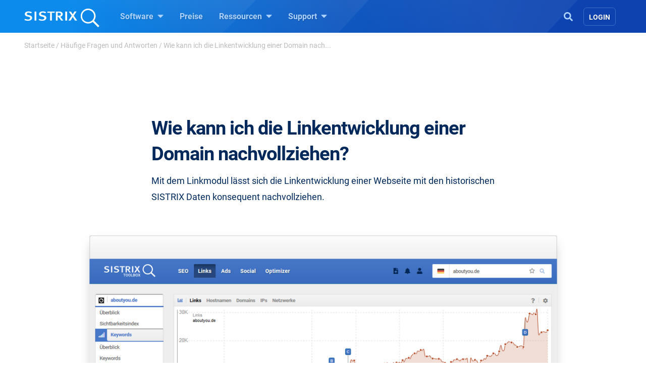

--- FILE ---
content_type: text/html; charset=UTF-8
request_url: https://www.sistrix.de/faq/wie-kann-ich-die-linkentwicklung-einer-domain-nachvollziehen/
body_size: 17377
content:
<!doctype html><html class="no-js h-100" lang="de" xml:lang="de"><head><meta charset="UTF-8"><title>Wie kann ich die Linkentwicklung einer Domain nachvollziehen? - SISTRIX</title><meta name="viewport" content="width=device-width"><link rel="profile" href="//gmpg.org/xfn/11"><link rel="pingback" href="https://www.sistrix.de/xmlrpc.php"><meta name="viewport" content="width=device-width, initial-scale=1.0"><link rel="apple-touch-icon" sizes="180x180" href="https://www.sistrix.de/apple-touch-icon.png"><link rel="icon" type="image/png" sizes="32x32" href="https://www.sistrix.de/favicon-32x32.png"><link rel="icon" type="image/png" sizes="16x16" href="https://www.sistrix.de/favicon-16x16.png"><link rel="manifest" href="/manifest-de.json" /><link rel="mask-icon" href="/safari-pinned-tab.svg" color="#0078c8" /><meta name="msapplication-TileColor" content="#1269D3"><meta name="theme-color" content="#ffffff"><meta name="author" content="Alessandro Famà"><meta name='robots' content='index, follow, max-image-preview:large, max-snippet:-1, max-video-preview:-1' /><style>img:is([sizes="auto" i], [sizes^="auto," i]) { contain-intrinsic-size: 3000px 1500px }</style><link rel="canonical" href="https://www.sistrix.de/faq/wie-kann-ich-die-linkentwicklung-einer-domain-nachvollziehen/" /><meta property="og:locale" content="de_DE" /><meta property="og:type" content="article" /><meta property="og:title" content="Wie kann ich die Linkentwicklung einer Domain nachvollziehen? - SISTRIX" /><meta property="og:description" content="Mit dem Linkmodul lässt sich die Linkentwicklung einer Webseite mit den historischen SISTRIX Daten konsequent nachvollziehen. In der linken Navigation des Link-Menüs findest du den Punkt „Link-Entwicklung”. Schon findest du für die betreffende Webseite die Linkhistorie." /><meta property="og:url" content="https://www.sistrix.de/faq/wie-kann-ich-die-linkentwicklung-einer-domain-nachvollziehen/" /><meta property="og:site_name" content="SISTRIX" /><meta property="article:modified_time" content="2024-02-01T15:25:01+00:00" /><meta property="og:image" content="https://www.sistrix.de/wp-content/uploads/sites/20/2019/01/linkentwicklung.png" /><meta name="twitter:card" content="summary_large_image" /> <script type="application/ld+json" class="yoast-schema-graph">{"@context":"https://schema.org","@graph":[{"@type":"WebPage","@id":"https://www.sistrix.de/faq/wie-kann-ich-die-linkentwicklung-einer-domain-nachvollziehen/","url":"https://www.sistrix.de/faq/wie-kann-ich-die-linkentwicklung-einer-domain-nachvollziehen/","name":"Wie kann ich die Linkentwicklung einer Domain nachvollziehen? - SISTRIX","isPartOf":{"@id":"https://www.sistrix.de/#website"},"primaryImageOfPage":{"@id":"https://www.sistrix.de/faq/wie-kann-ich-die-linkentwicklung-einer-domain-nachvollziehen/#primaryimage"},"image":{"@id":"https://www.sistrix.de/faq/wie-kann-ich-die-linkentwicklung-einer-domain-nachvollziehen/#primaryimage"},"thumbnailUrl":"https://www.sistrix.de/wp-content/uploads/sites/20/2019/01/linkentwicklung.png","breadcrumb":{"@id":"https://www.sistrix.de/faq/wie-kann-ich-die-linkentwicklung-einer-domain-nachvollziehen/#breadcrumb"},"inLanguage":"de","potentialAction":[{"@type":"ReadAction","target":["https://www.sistrix.de/faq/wie-kann-ich-die-linkentwicklung-einer-domain-nachvollziehen/"]}]},{"@type":"ImageObject","inLanguage":"de","@id":"https://www.sistrix.de/faq/wie-kann-ich-die-linkentwicklung-einer-domain-nachvollziehen/#primaryimage","url":"https://www.sistrix.de/wp-content/uploads/sites/20/2019/01/linkentwicklung.png","contentUrl":"https://www.sistrix.de/wp-content/uploads/sites/20/2019/01/linkentwicklung.png","width":1039,"height":847},{"@type":"BreadcrumbList","@id":"https://www.sistrix.de/faq/wie-kann-ich-die-linkentwicklung-einer-domain-nachvollziehen/#breadcrumb","itemListElement":[{"@type":"ListItem","position":1,"name":"Startseite","item":"https://www.sistrix.de/"},{"@type":"ListItem","position":2,"name":"Häufige Fragen und Antworten","item":"https://www.sistrix.de/faq/"},{"@type":"ListItem","position":3,"name":"Wie kann ich die Linkentwicklung einer Domain nach..."}]},{"@type":"WebSite","@id":"https://www.sistrix.de/#website","url":"https://www.sistrix.de/","name":"SISTRIX","description":"SISTRIX (DE)","publisher":{"@id":"https://www.sistrix.de/#organization"},"potentialAction":[{"@type":"SearchAction","target":{"@type":"EntryPoint","urlTemplate":"https://www.sistrix.de/?s={search_term_string}"},"query-input":{"@type":"PropertyValueSpecification","valueRequired":true,"valueName":"search_term_string"}}],"inLanguage":"de"},{"@type":"Organization","@id":"https://www.sistrix.de/#organization","name":"SISTRIX","url":"https://www.sistrix.de/","logo":{"@type":"ImageObject","inLanguage":"de","@id":"https://www.sistrix.de/#/schema/logo/image/","url":"https://www.sistrix.de/wp-content/uploads/sites/20/2020/12/logo-Speaker-page-1.png","contentUrl":"https://www.sistrix.de/wp-content/uploads/sites/20/2020/12/logo-Speaker-page-1.png","width":632,"height":632,"caption":"SISTRIX"},"image":{"@id":"https://www.sistrix.de/#/schema/logo/image/"}}]}</script> <link href='https://assets.sistrix.com' rel='preconnect' /><link href='https://cdn.sistrix.com' rel='preconnect' /><link rel='stylesheet' id='jetpack-layout-grid-css' href='https://www.sistrix.de/wp-content/plugins/layout-grid/style.css?ver=1700466982' media='all' /><link rel='stylesheet' id='mediaelement-css' href='https://www.sistrix.de/wp-includes/js/mediaelement/mediaelementplayer-legacy.min.css?ver=4.2.17' media='all' /><link rel='stylesheet' id='wp-mediaelement-css' href='https://www.sistrix.de/wp-includes/js/mediaelement/wp-mediaelement.min.css?ver=6.8.3' media='all' /><link rel='stylesheet' id='view_editor_gutenberg_frontend_assets-css' href='https://www.sistrix.de/wp-content/plugins/toolset-blocks/public/css/views-frontend.css?ver=3.6.20' media='all' /><style id='view_editor_gutenberg_frontend_assets-inline-css'>.wpv-sort-list-dropdown.wpv-sort-list-dropdown-style-default > span.wpv-sort-list,.wpv-sort-list-dropdown.wpv-sort-list-dropdown-style-default .wpv-sort-list-item {border-color: #cdcdcd;}.wpv-sort-list-dropdown.wpv-sort-list-dropdown-style-default .wpv-sort-list-item a {color: #444;background-color: #fff;}.wpv-sort-list-dropdown.wpv-sort-list-dropdown-style-default a:hover,.wpv-sort-list-dropdown.wpv-sort-list-dropdown-style-default a:focus {color: #000;background-color: #eee;}.wpv-sort-list-dropdown.wpv-sort-list-dropdown-style-default .wpv-sort-list-item.wpv-sort-list-current a {color: #000;background-color: #eee;}
.wpv-sort-list-dropdown.wpv-sort-list-dropdown-style-default > span.wpv-sort-list,.wpv-sort-list-dropdown.wpv-sort-list-dropdown-style-default .wpv-sort-list-item {border-color: #cdcdcd;}.wpv-sort-list-dropdown.wpv-sort-list-dropdown-style-default .wpv-sort-list-item a {color: #444;background-color: #fff;}.wpv-sort-list-dropdown.wpv-sort-list-dropdown-style-default a:hover,.wpv-sort-list-dropdown.wpv-sort-list-dropdown-style-default a:focus {color: #000;background-color: #eee;}.wpv-sort-list-dropdown.wpv-sort-list-dropdown-style-default .wpv-sort-list-item.wpv-sort-list-current a {color: #000;background-color: #eee;}.wpv-sort-list-dropdown.wpv-sort-list-dropdown-style-grey > span.wpv-sort-list,.wpv-sort-list-dropdown.wpv-sort-list-dropdown-style-grey .wpv-sort-list-item {border-color: #cdcdcd;}.wpv-sort-list-dropdown.wpv-sort-list-dropdown-style-grey .wpv-sort-list-item a {color: #444;background-color: #eeeeee;}.wpv-sort-list-dropdown.wpv-sort-list-dropdown-style-grey a:hover,.wpv-sort-list-dropdown.wpv-sort-list-dropdown-style-grey a:focus {color: #000;background-color: #e5e5e5;}.wpv-sort-list-dropdown.wpv-sort-list-dropdown-style-grey .wpv-sort-list-item.wpv-sort-list-current a {color: #000;background-color: #e5e5e5;}
.wpv-sort-list-dropdown.wpv-sort-list-dropdown-style-default > span.wpv-sort-list,.wpv-sort-list-dropdown.wpv-sort-list-dropdown-style-default .wpv-sort-list-item {border-color: #cdcdcd;}.wpv-sort-list-dropdown.wpv-sort-list-dropdown-style-default .wpv-sort-list-item a {color: #444;background-color: #fff;}.wpv-sort-list-dropdown.wpv-sort-list-dropdown-style-default a:hover,.wpv-sort-list-dropdown.wpv-sort-list-dropdown-style-default a:focus {color: #000;background-color: #eee;}.wpv-sort-list-dropdown.wpv-sort-list-dropdown-style-default .wpv-sort-list-item.wpv-sort-list-current a {color: #000;background-color: #eee;}.wpv-sort-list-dropdown.wpv-sort-list-dropdown-style-grey > span.wpv-sort-list,.wpv-sort-list-dropdown.wpv-sort-list-dropdown-style-grey .wpv-sort-list-item {border-color: #cdcdcd;}.wpv-sort-list-dropdown.wpv-sort-list-dropdown-style-grey .wpv-sort-list-item a {color: #444;background-color: #eeeeee;}.wpv-sort-list-dropdown.wpv-sort-list-dropdown-style-grey a:hover,.wpv-sort-list-dropdown.wpv-sort-list-dropdown-style-grey a:focus {color: #000;background-color: #e5e5e5;}.wpv-sort-list-dropdown.wpv-sort-list-dropdown-style-grey .wpv-sort-list-item.wpv-sort-list-current a {color: #000;background-color: #e5e5e5;}.wpv-sort-list-dropdown.wpv-sort-list-dropdown-style-blue > span.wpv-sort-list,.wpv-sort-list-dropdown.wpv-sort-list-dropdown-style-blue .wpv-sort-list-item {border-color: #0099cc;}.wpv-sort-list-dropdown.wpv-sort-list-dropdown-style-blue .wpv-sort-list-item a {color: #444;background-color: #cbddeb;}.wpv-sort-list-dropdown.wpv-sort-list-dropdown-style-blue a:hover,.wpv-sort-list-dropdown.wpv-sort-list-dropdown-style-blue a:focus {color: #000;background-color: #95bedd;}.wpv-sort-list-dropdown.wpv-sort-list-dropdown-style-blue .wpv-sort-list-item.wpv-sort-list-current a {color: #000;background-color: #95bedd;}</style><style id='global-styles-inline-css'>:root{--wp--preset--aspect-ratio--square: 1;--wp--preset--aspect-ratio--4-3: 4/3;--wp--preset--aspect-ratio--3-4: 3/4;--wp--preset--aspect-ratio--3-2: 3/2;--wp--preset--aspect-ratio--2-3: 2/3;--wp--preset--aspect-ratio--16-9: 16/9;--wp--preset--aspect-ratio--9-16: 9/16;--wp--preset--color--black: #000000;--wp--preset--color--cyan-bluish-gray: #abb8c3;--wp--preset--color--white: #ffffff;--wp--preset--color--pale-pink: #f78da7;--wp--preset--color--vivid-red: #cf2e2e;--wp--preset--color--luminous-vivid-orange: #ff6900;--wp--preset--color--luminous-vivid-amber: #fcb900;--wp--preset--color--light-green-cyan: #7bdcb5;--wp--preset--color--vivid-green-cyan: #00d084;--wp--preset--color--pale-cyan-blue: #8ed1fc;--wp--preset--color--vivid-cyan-blue: #0693e3;--wp--preset--color--vivid-purple: #9b51e0;--wp--preset--gradient--vivid-cyan-blue-to-vivid-purple: linear-gradient(135deg,rgba(6,147,227,1) 0%,rgb(155,81,224) 100%);--wp--preset--gradient--light-green-cyan-to-vivid-green-cyan: linear-gradient(135deg,rgb(122,220,180) 0%,rgb(0,208,130) 100%);--wp--preset--gradient--luminous-vivid-amber-to-luminous-vivid-orange: linear-gradient(135deg,rgba(252,185,0,1) 0%,rgba(255,105,0,1) 100%);--wp--preset--gradient--luminous-vivid-orange-to-vivid-red: linear-gradient(135deg,rgba(255,105,0,1) 0%,rgb(207,46,46) 100%);--wp--preset--gradient--very-light-gray-to-cyan-bluish-gray: linear-gradient(135deg,rgb(238,238,238) 0%,rgb(169,184,195) 100%);--wp--preset--gradient--cool-to-warm-spectrum: linear-gradient(135deg,rgb(74,234,220) 0%,rgb(151,120,209) 20%,rgb(207,42,186) 40%,rgb(238,44,130) 60%,rgb(251,105,98) 80%,rgb(254,248,76) 100%);--wp--preset--gradient--blush-light-purple: linear-gradient(135deg,rgb(255,206,236) 0%,rgb(152,150,240) 100%);--wp--preset--gradient--blush-bordeaux: linear-gradient(135deg,rgb(254,205,165) 0%,rgb(254,45,45) 50%,rgb(107,0,62) 100%);--wp--preset--gradient--luminous-dusk: linear-gradient(135deg,rgb(255,203,112) 0%,rgb(199,81,192) 50%,rgb(65,88,208) 100%);--wp--preset--gradient--pale-ocean: linear-gradient(135deg,rgb(255,245,203) 0%,rgb(182,227,212) 50%,rgb(51,167,181) 100%);--wp--preset--gradient--electric-grass: linear-gradient(135deg,rgb(202,248,128) 0%,rgb(113,206,126) 100%);--wp--preset--gradient--midnight: linear-gradient(135deg,rgb(2,3,129) 0%,rgb(40,116,252) 100%);--wp--preset--font-size--small: 13px;--wp--preset--font-size--medium: 20px;--wp--preset--font-size--large: 36px;--wp--preset--font-size--x-large: 42px;--wp--preset--spacing--20: 0.44rem;--wp--preset--spacing--30: 0.67rem;--wp--preset--spacing--40: 1rem;--wp--preset--spacing--50: 1.5rem;--wp--preset--spacing--60: 2.25rem;--wp--preset--spacing--70: 3.38rem;--wp--preset--spacing--80: 5.06rem;--wp--preset--shadow--natural: 6px 6px 9px rgba(0, 0, 0, 0.2);--wp--preset--shadow--deep: 12px 12px 50px rgba(0, 0, 0, 0.4);--wp--preset--shadow--sharp: 6px 6px 0px rgba(0, 0, 0, 0.2);--wp--preset--shadow--outlined: 6px 6px 0px -3px rgba(255, 255, 255, 1), 6px 6px rgba(0, 0, 0, 1);--wp--preset--shadow--crisp: 6px 6px 0px rgba(0, 0, 0, 1);}:where(.is-layout-flex){gap: 0.5em;}:where(.is-layout-grid){gap: 0.5em;}body .is-layout-flex{display: flex;}.is-layout-flex{flex-wrap: wrap;align-items: center;}.is-layout-flex > :is(*, div){margin: 0;}body .is-layout-grid{display: grid;}.is-layout-grid > :is(*, div){margin: 0;}:where(.wp-block-columns.is-layout-flex){gap: 2em;}:where(.wp-block-columns.is-layout-grid){gap: 2em;}:where(.wp-block-post-template.is-layout-flex){gap: 1.25em;}:where(.wp-block-post-template.is-layout-grid){gap: 1.25em;}.has-black-color{color: var(--wp--preset--color--black) !important;}.has-cyan-bluish-gray-color{color: var(--wp--preset--color--cyan-bluish-gray) !important;}.has-white-color{color: var(--wp--preset--color--white) !important;}.has-pale-pink-color{color: var(--wp--preset--color--pale-pink) !important;}.has-vivid-red-color{color: var(--wp--preset--color--vivid-red) !important;}.has-luminous-vivid-orange-color{color: var(--wp--preset--color--luminous-vivid-orange) !important;}.has-luminous-vivid-amber-color{color: var(--wp--preset--color--luminous-vivid-amber) !important;}.has-light-green-cyan-color{color: var(--wp--preset--color--light-green-cyan) !important;}.has-vivid-green-cyan-color{color: var(--wp--preset--color--vivid-green-cyan) !important;}.has-pale-cyan-blue-color{color: var(--wp--preset--color--pale-cyan-blue) !important;}.has-vivid-cyan-blue-color{color: var(--wp--preset--color--vivid-cyan-blue) !important;}.has-vivid-purple-color{color: var(--wp--preset--color--vivid-purple) !important;}.has-black-background-color{background-color: var(--wp--preset--color--black) !important;}.has-cyan-bluish-gray-background-color{background-color: var(--wp--preset--color--cyan-bluish-gray) !important;}.has-white-background-color{background-color: var(--wp--preset--color--white) !important;}.has-pale-pink-background-color{background-color: var(--wp--preset--color--pale-pink) !important;}.has-vivid-red-background-color{background-color: var(--wp--preset--color--vivid-red) !important;}.has-luminous-vivid-orange-background-color{background-color: var(--wp--preset--color--luminous-vivid-orange) !important;}.has-luminous-vivid-amber-background-color{background-color: var(--wp--preset--color--luminous-vivid-amber) !important;}.has-light-green-cyan-background-color{background-color: var(--wp--preset--color--light-green-cyan) !important;}.has-vivid-green-cyan-background-color{background-color: var(--wp--preset--color--vivid-green-cyan) !important;}.has-pale-cyan-blue-background-color{background-color: var(--wp--preset--color--pale-cyan-blue) !important;}.has-vivid-cyan-blue-background-color{background-color: var(--wp--preset--color--vivid-cyan-blue) !important;}.has-vivid-purple-background-color{background-color: var(--wp--preset--color--vivid-purple) !important;}.has-black-border-color{border-color: var(--wp--preset--color--black) !important;}.has-cyan-bluish-gray-border-color{border-color: var(--wp--preset--color--cyan-bluish-gray) !important;}.has-white-border-color{border-color: var(--wp--preset--color--white) !important;}.has-pale-pink-border-color{border-color: var(--wp--preset--color--pale-pink) !important;}.has-vivid-red-border-color{border-color: var(--wp--preset--color--vivid-red) !important;}.has-luminous-vivid-orange-border-color{border-color: var(--wp--preset--color--luminous-vivid-orange) !important;}.has-luminous-vivid-amber-border-color{border-color: var(--wp--preset--color--luminous-vivid-amber) !important;}.has-light-green-cyan-border-color{border-color: var(--wp--preset--color--light-green-cyan) !important;}.has-vivid-green-cyan-border-color{border-color: var(--wp--preset--color--vivid-green-cyan) !important;}.has-pale-cyan-blue-border-color{border-color: var(--wp--preset--color--pale-cyan-blue) !important;}.has-vivid-cyan-blue-border-color{border-color: var(--wp--preset--color--vivid-cyan-blue) !important;}.has-vivid-purple-border-color{border-color: var(--wp--preset--color--vivid-purple) !important;}.has-vivid-cyan-blue-to-vivid-purple-gradient-background{background: var(--wp--preset--gradient--vivid-cyan-blue-to-vivid-purple) !important;}.has-light-green-cyan-to-vivid-green-cyan-gradient-background{background: var(--wp--preset--gradient--light-green-cyan-to-vivid-green-cyan) !important;}.has-luminous-vivid-amber-to-luminous-vivid-orange-gradient-background{background: var(--wp--preset--gradient--luminous-vivid-amber-to-luminous-vivid-orange) !important;}.has-luminous-vivid-orange-to-vivid-red-gradient-background{background: var(--wp--preset--gradient--luminous-vivid-orange-to-vivid-red) !important;}.has-very-light-gray-to-cyan-bluish-gray-gradient-background{background: var(--wp--preset--gradient--very-light-gray-to-cyan-bluish-gray) !important;}.has-cool-to-warm-spectrum-gradient-background{background: var(--wp--preset--gradient--cool-to-warm-spectrum) !important;}.has-blush-light-purple-gradient-background{background: var(--wp--preset--gradient--blush-light-purple) !important;}.has-blush-bordeaux-gradient-background{background: var(--wp--preset--gradient--blush-bordeaux) !important;}.has-luminous-dusk-gradient-background{background: var(--wp--preset--gradient--luminous-dusk) !important;}.has-pale-ocean-gradient-background{background: var(--wp--preset--gradient--pale-ocean) !important;}.has-electric-grass-gradient-background{background: var(--wp--preset--gradient--electric-grass) !important;}.has-midnight-gradient-background{background: var(--wp--preset--gradient--midnight) !important;}.has-small-font-size{font-size: var(--wp--preset--font-size--small) !important;}.has-medium-font-size{font-size: var(--wp--preset--font-size--medium) !important;}.has-large-font-size{font-size: var(--wp--preset--font-size--large) !important;}.has-x-large-font-size{font-size: var(--wp--preset--font-size--x-large) !important;}
:where(.wp-block-post-template.is-layout-flex){gap: 1.25em;}:where(.wp-block-post-template.is-layout-grid){gap: 1.25em;}
:where(.wp-block-columns.is-layout-flex){gap: 2em;}:where(.wp-block-columns.is-layout-grid){gap: 2em;}
:root :where(.wp-block-pullquote){font-size: 1.5em;line-height: 1.6;}</style><style id='block-spacing-styles-inline-css'>.spacing-container.space-1{height:80px;background:none}@media (max-width: 1199.98px){.spacing-container.space-1{height:60px}}@media (max-width: 991.98px){.spacing-container.space-1{height:40px}}.spacing-container.space-2{height:160px;background:none}@media (max-width: 1199.98px){.spacing-container.space-2{height:140px}}@media (max-width: 991.98px){.spacing-container.space-2{height:80px}}.spacing-container.space-3{height:240px;background:none}@media (max-width: 1199.98px){.spacing-container.space-3{height:200px}}@media (max-width: 991.98px){.spacing-container.space-3{height:100px}}.page-id-144256 .spacing-container.space-2,.page-id-80024 .spacing-container.space-2,.page-id-79328 .spacing-container.space-2,.page-id-17012 .spacing-container.space-2,.page-id-40769 .spacing-container.space-2,.page-id-138727 .spacing-container.space-2,.page-id-80009 .spacing-container.space-2,.page-id-79304 .spacing-container.space-2,.page-id-17006 .spacing-container.space-2,.page-id-40763 .spacing-container.space-2,.page-id-144208 .spacing-container.space-2,.page-id-80018 .spacing-container.space-2,.page-id-79322 .spacing-container.space-2,.page-id-17000 .spacing-container.space-2,.page-id-40775 .spacing-container.space-2,.page-id-25041 .spacing-container.space-2,.page-id-207133 .spacing-container.space-2{height:160px;background:none}@media (max-width: 1199.98px){.page-id-144256 .spacing-container.space-2,.page-id-80024 .spacing-container.space-2,.page-id-79328 .spacing-container.space-2,.page-id-17012 .spacing-container.space-2,.page-id-40769 .spacing-container.space-2,.page-id-138727 .spacing-container.space-2,.page-id-80009 .spacing-container.space-2,.page-id-79304 .spacing-container.space-2,.page-id-17006 .spacing-container.space-2,.page-id-40763 .spacing-container.space-2,.page-id-144208 .spacing-container.space-2,.page-id-80018 .spacing-container.space-2,.page-id-79322 .spacing-container.space-2,.page-id-17000 .spacing-container.space-2,.page-id-40775 .spacing-container.space-2,.page-id-25041 .spacing-container.space-2,.page-id-207133 .spacing-container.space-2{height:140px}}@media (max-width: 991.98px){.page-id-144256 .spacing-container.space-2,.page-id-80024 .spacing-container.space-2,.page-id-79328 .spacing-container.space-2,.page-id-17012 .spacing-container.space-2,.page-id-40769 .spacing-container.space-2,.page-id-138727 .spacing-container.space-2,.page-id-80009 .spacing-container.space-2,.page-id-79304 .spacing-container.space-2,.page-id-17006 .spacing-container.space-2,.page-id-40763 .spacing-container.space-2,.page-id-144208 .spacing-container.space-2,.page-id-80018 .spacing-container.space-2,.page-id-79322 .spacing-container.space-2,.page-id-17000 .spacing-container.space-2,.page-id-40775 .spacing-container.space-2,.page-id-25041 .spacing-container.space-2,.page-id-207133 .spacing-container.space-2{height:140px}}.page-id-144256 .spacing-container.space-3,.page-id-80024 .spacing-container.space-3,.page-id-79328 .spacing-container.space-3,.page-id-17012 .spacing-container.space-3,.page-id-40769 .spacing-container.space-3,.page-id-138727 .spacing-container.space-3,.page-id-80009 .spacing-container.space-3,.page-id-79304 .spacing-container.space-3,.page-id-17006 .spacing-container.space-3,.page-id-40763 .spacing-container.space-3,.page-id-144208 .spacing-container.space-3,.page-id-80018 .spacing-container.space-3,.page-id-79322 .spacing-container.space-3,.page-id-17000 .spacing-container.space-3,.page-id-40775 .spacing-container.space-3,.page-id-25041 .spacing-container.space-3,.page-id-207133 .spacing-container.space-3{height:240px;background:none}@media (max-width: 1199.98px){.page-id-144256 .spacing-container.space-3,.page-id-80024 .spacing-container.space-3,.page-id-79328 .spacing-container.space-3,.page-id-17012 .spacing-container.space-3,.page-id-40769 .spacing-container.space-3,.page-id-138727 .spacing-container.space-3,.page-id-80009 .spacing-container.space-3,.page-id-79304 .spacing-container.space-3,.page-id-17006 .spacing-container.space-3,.page-id-40763 .spacing-container.space-3,.page-id-144208 .spacing-container.space-3,.page-id-80018 .spacing-container.space-3,.page-id-79322 .spacing-container.space-3,.page-id-17000 .spacing-container.space-3,.page-id-40775 .spacing-container.space-3,.page-id-25041 .spacing-container.space-3,.page-id-207133 .spacing-container.space-3{height:200px}}@media (max-width: 991.98px){.page-id-144256 .spacing-container.space-3,.page-id-80024 .spacing-container.space-3,.page-id-79328 .spacing-container.space-3,.page-id-17012 .spacing-container.space-3,.page-id-40769 .spacing-container.space-3,.page-id-138727 .spacing-container.space-3,.page-id-80009 .spacing-container.space-3,.page-id-79304 .spacing-container.space-3,.page-id-17006 .spacing-container.space-3,.page-id-40763 .spacing-container.space-3,.page-id-144208 .spacing-container.space-3,.page-id-80018 .spacing-container.space-3,.page-id-79322 .spacing-container.space-3,.page-id-17000 .spacing-container.space-3,.page-id-40775 .spacing-container.space-3,.page-id-25041 .spacing-container.space-3,.page-id-207133 .spacing-container.space-3{height:200px}}</style><link rel='stylesheet' id='tablepress-default-css' href='https://www.sistrix.de/wp-content/plugins/tablepress/css/build/default.css?ver=3.2.6' media='all' /><link rel='stylesheet' id='styles-app-css' href='https://www.sistrix.de/wp-content/themes/sistrix-child/assets/css/app.css?ver=1768899584' media='all' /> <script src="https://www.sistrix.de/wp-content/plugins/toolset-blocks/vendor/toolset/common-es/public/toolset-common-es-frontend.js?ver=175000" id="toolset-common-es-frontend-js"></script> <link rel="https://api.w.org/" href="https://www.sistrix.de/wp-json/" /><link rel="alternate" title="JSON" type="application/json" href="https://www.sistrix.de/wp-json/wp/v2/pages/81628" /><link rel="EditURI" type="application/rsd+xml" title="RSD" href="https://www.sistrix.de/xmlrpc.php?rsd" /><link rel='shortlink' href='https://www.sistrix.de/?p=81628' /><link rel="alternate" title="oEmbed (JSON)" type="application/json+oembed" href="https://www.sistrix.de/wp-json/oembed/1.0/embed?url=https%3A%2F%2Fwww.sistrix.de%2Ffaq%2Fwie-kann-ich-die-linkentwicklung-einer-domain-nachvollziehen%2F" /><link rel="alternate" title="oEmbed (XML)" type="text/xml+oembed" href="https://www.sistrix.de/wp-json/oembed/1.0/embed?url=https%3A%2F%2Fwww.sistrix.de%2Ffaq%2Fwie-kann-ich-die-linkentwicklung-einer-domain-nachvollziehen%2F&#038;format=xml" /> <script>window.dataLayer=window.dataLayer||[];dataLayer.push({'wp_utype':'visitor','wp_posttype':'page',event:'wpPageInfo'});</script> <script>window.addEventListener("load",function(){ var c={script:false,link:false}; function ls(s) { if(!['script','link'].includes(s)||c[s]){return;}c[s]=true; var d=document,f=d.getElementsByTagName(s)[0],j=d.createElement(s); if(s==='script'){j.async=true;j.src='https://www.sistrix.de/wp-content/plugins/toolset-blocks/vendor/toolset/blocks/public/js/frontend.js?v=1.6.16';}else{ j.rel='stylesheet';j.href='https://www.sistrix.de/wp-content/plugins/toolset-blocks/vendor/toolset/blocks/public/css/style.css?v=1.6.16';} f.parentNode.insertBefore(j, f); }; function ex(){ls('script');ls('link')} window.addEventListener("scroll", ex, {once: true}); if (('IntersectionObserver' in window) && ('IntersectionObserverEntry' in window) && ('intersectionRatio' in window.IntersectionObserverEntry.prototype)) { var i = 0, fb = document.querySelectorAll("[class^='tb-']"), o = new IntersectionObserver(es => { es.forEach(e => { o.unobserve(e.target); if (e.intersectionRatio > 0) { ex();o.disconnect();}else{ i++;if(fb.length>i){o.observe(fb[i])}} }) }); if (fb.length) { o.observe(fb[i]) } } })</script> <noscript><link rel="stylesheet" href="https://www.sistrix.de/wp-content/plugins/toolset-blocks/vendor/toolset/blocks/public/css/style.css"> </noscript><link rel="preload" href="https://www.sistrix.de/wp-content/themes/sistrix-child/assets/webfonts/roboto/Roboto-Regular.woff2" as="font" type="font/woff2" crossorigin><link rel="preload" href="https://www.sistrix.de/wp-content/themes/sistrix-child/assets/webfonts/roboto/Roboto-Medium.woff2" as="font" type="font/woff2" crossorigin><link rel="preload" href="https://www.sistrix.de/wp-content/themes/sistrix-child/assets/webfonts/roboto/Roboto-Bold.woff2" as="font" type="font/woff2" crossorigin><link rel="preload" href="https://www.sistrix.de/wp-content/themes/sistrix-child/assets/webfonts/sailec/3674DF_0_0.woff2" as="font" type="font/woff2" crossorigin><link rel="preload" href="https://www.sistrix.de/wp-content/themes/sistrix-child/assets/css/fonts.css" as="font" type="font/ttf" crossorigin="anonymous"><style>h1,h2,h3,h4,h5,h6{margin:0;padding:0;color:#00285A;font-family:"Roboto", Arial, sans-serif;font-weight:700}@media (max-width: 767.98px){h1,h2,h3,h4,h5,h6{word-break:break-word}}h1{line-height:3.2rem;font-size:2.375rem;letter-spacing:-1px}h1 b,h1 strong{letter-spacing:-0.4px;font-family:"Roboto", Arial, sans-serif;font-weight:700}@media (max-width: 767.98px){h1{line-height:2.75rem;font-size:2.125rem}}h2,.schema-faq-question{letter-spacing:-0.5px;font-size:1.875rem;font-weight:700;line-height:2.75rem}@media (max-width: 767.98px){h2,.schema-faq-question{font-size:1.75rem;line-height:2.625rem}}h2.wp-landingpage-heading{margin-top:5px;font-size:2.125rem;letter-spacing:-1px}h3{letter-spacing:-0.6px;line-height:2rem;font-size:1.625rem}@media (max-width: 767.98px){h3{line-height:2.25rem;font-size:1.625rem}}h4{letter-spacing:-0.6px;line-height:1.875rem;font-size:1.375rem}@media (max-width: 767.98px){h4{line-height:2rem;font-size:1.375rem}}h1.wp-block-heading,h2.wp-block-heading,h3.wp-block-heading,h4.wp-block-heading,h5.wp-block-heading,h6.wp-block-heading{margin:0;padding:0}h2.wp-block-heading{line-height:2.5rem;letter-spacing:-0.5px;font-size:2.125rem;font-weight:700}@media (max-width: 767.98px){h2.wp-block-heading{font-size:1.75rem;line-height:2.625rem}}.subheadline{font-size:1.125rem;line-height:1.75rem;font-family:"Roboto", Arial, sans-serif;color:#888;margin:0 auto}.subheadline p{letter-spacing:normal;margin-bottom:0}.subheadline p strong{font-family:"Roboto", Arial, sans-serif;font-weight:700}.subheadline a{color:#1269D3;text-decoration:none;background-color:transparent;border-bottom:2px solid #1269D3;transition:all 0.2s ease;font-family:"Roboto", Arial, sans-serif;font-weight:700}.section-headline{color:#00285A;margin-top:80px;font-family:"Roboto", Arial, sans-serif;font-weight:700;font-size:1.875rem;letter-spacing:-0.5px}.category{color:#1269D3;text-transform:uppercase;display:block;vertical-align:middle;line-height:1.5rem;position:relative;letter-spacing:0.3px;margin-bottom:0;font-family:"Roboto", Arial, sans-serif;font-weight:700;font-size:0.9375rem}.category.amazon{color:#ff8000}.category.social{color:#c02}.wp-block-category{color:#1269D3 !important;text-transform:uppercase;display:block;vertical-align:middle;line-height:1.5rem;position:relative;letter-spacing:0.3px !important;margin:0 auto -18px auto !important;text-align:center !important;font-family:"Roboto", Arial, sans-serif;font-weight:700;font-size:0.9375rem}ul,ol{font-family:"Roboto", Arial, sans-serif;color:#00285A}p{color:#00285A;font-size:1.125rem;line-height:2rem;font-family:"Roboto", Arial, sans-serif}p.bold-italic{font-family:"Roboto", Arial, sans-serif;font-weight:700;font-style:italic}p strong,p b{font-family:"Roboto", Arial, sans-serif;font-weight:700}p b>i,p i>b,p em>strong,p strong>em,p strong>i,p i>strong{font-family:"Roboto", Arial, sans-serif;font-weight:700;font-style:italic}@media (max-width: 575.98px){p{font-size:1.125rem}}p a{color:#1269D3;text-decoration:none;background-color:transparent;border-bottom:2px solid #1269D3;transition:all 0.2s ease;font-family:"Roboto", Arial, sans-serif;font-weight:700}p a:hover{text-decoration:none;border-bottom:none;transition:all 0.2s ease;cursor:pointer}p.wp-block-subheading{color:#888;font-size:1.125rem;line-height:2rem;margin-left:auto;margin-right:auto}.underlined,a.link{color:#00285A;border-bottom:dotted 1.5px #bbb;text-decoration:none}.underlined:hover,a.link:hover{border-bottom:solid 1.5px #1269D3;text-decoration:none;cursor:pointer}ol li .underlined{line-height:2rem}.content ul{font-size:1.125rem;line-height:2.25rem;list-style:none}.content ul li{position:relative;color:#00285A;font-size:1.125rem;line-height:2rem}.content ul li a{border-bottom:dotted 1px #00285A;text-decoration:none;color:#00285A}.content ul li a:hover{border-bottom:solid 1px #00285A}@media (max-width: 767.98px){.content ul li{word-break:break-word}}.content ul li::after{position:absolute;background-color:#1269D3;top:11px;left:0;z-index:1;width:9px;height:9px;border-radius:1px;content:"";transition:none}.content .underdotted,.content .underlined,.content a.link{color:#00285A;border-bottom:dotted 1.5px #bbb;text-decoration:none}.content .underdotted:hover,.content .underlined:hover,.content a.link:hover{border-bottom:solid 1.5px #1269D3;text-decoration:none;cursor:pointer}em{font-family:"Roboto", Arial, sans-serif;font-weight:700;font-style:italic}b,strong{font-family:"Roboto", Arial, sans-serif;font-weight:700}code{font-size:87.5%;color:#000;padding:4px;border-radius:6px;background:#1269d312;word-wrap:break-word}a:hover{cursor:pointer}</style><style>.show-user-loggedin {
        display:none        }
        .show-user-loggedout {
        display:block        }
        .show-usr-t {
        display:none        }
        .show-usr-c {
        display:block        }
        .show-usr-s {
        display:none        }
        .show-usr-g {
        display:block        }
        .hide-user-loggedin {
        display:block        }
        .hide-user-loggedout {
        display:none        }
        .hide-usr-t {
        display:block        }
        .hide-usr-c {
        display:none        }
        .hide-usr-s {
        display:block        }
        .hide-usr-g {
        display:none        }
        .hidden {
            display:none;
        }</style> <script type="text/javascript">window.uid = 0;
        window.lang = 'DE';
        const ssx = 'strx696f5b795e38dc38a1e';
        function setCookie(cname, cvalue, exdays) {
            var d = new Date();
            d.setTime(d.getTime() + (exdays*24*60*60*1000));
            var expires = "expires="+d.toUTCString();
            document.cookie = cname + "=" + cvalue + "; " + expires + ";domain=.sistrix.de;path=/";
        }

                        const sgnp = '';</script> <script>'use strict';function _typeof(a){'@babel/helpers - typeof';return _typeof='function'==typeof Symbol&&'symbol'==typeof Symbol.iterator?function(a){return typeof a;}:function(a){return a&&'function'==typeof Symbol&&a.constructor===Symbol&&a!==Symbol.prototype?'symbol':typeof a;},_typeof(a);}function ownKeys(a,b){var c=Object.keys(a);if(Object.getOwnPropertySymbols){var d=Object.getOwnPropertySymbols(a);b&&(d=d.filter(function(b){return Object.getOwnPropertyDescriptor(a,b).enumerable;})),c.push.apply(c,d);}return c;}function _objectSpread(a){for(var b,c=1;c<arguments.length;c++)b=null==arguments[c]?{}:arguments[c],c%2?ownKeys(Object(b),!0).forEach(function(c){_defineProperty(a,c,b[c]);}):Object.getOwnPropertyDescriptors?Object.defineProperties(a,Object.getOwnPropertyDescriptors(b)):ownKeys(Object(b)).forEach(function(c){Object.defineProperty(a,c,Object.getOwnPropertyDescriptor(b,c));});return a;}function _defineProperty(a,b,c){return b=_toPropertyKey(b),b in a?Object.defineProperty(a,b,{value:c,enumerable:!0,configurable:!0,writable:!0}):a[b]=c,a;}function _toPropertyKey(a){var b=_toPrimitive(a,'string');return'symbol'===_typeof(b)?b:b+'';}function _toPrimitive(a,b){if('object'!==_typeof(a)||null===a)return a;var c=a[Symbol.toPrimitive];if(c!==void 0){var d=c.call(a,b||'default');if('object'!==_typeof(d))return d;throw new TypeError('@@toPrimitive must return a primitive value.');}return('string'===b?String:Number)(a);}var disableStr='ga-disable',queue=[];-1<document.cookie.indexOf('ga-disable=true')&&(window['ga-disable']=!0);function gaOptout(){document.cookie='ga-disable=true; expires=Thu, 31 Dec 2099 23:59:59 UTC; path=/',window[disableStr]=!0,alert('Die Erfassung des Nutzerverhaltens wurde in diesem Browser für diese Website deaktiviert.');}var disableReferrer=false,measurementId='G-KWB5NCWXNZ',measurementFile='/ga4tracking/analytics4-de.php',options={language:!0,screenSize:!0};window.gaDebugMode=!1;var defaultData={v:'2',tid:'G-KWB5NCWXNZ',dt:document.title,dl:disableReferrer?document.location.origin+document.location.pathname:document.location.origin+document.location.pathname+document.location.search,dp:document.location.pathname,dr:disableReferrer?void 0:document.referrer||void 0,ul:options.language?(navigator.language||'').toLowerCase():void 0,sr:options.screenSize?(window.screen||{}).width+'x'+(window.screen||{}).height:void 0,_p:hid,gcs:'G111',gcd:'11t1t1t1t5',dma_cps:'sypham',dma:1,tfd:Math.round(window.performance.now())},hid=Math.floor(Math.random()*900000000+1e8),_s=0,analyticsStarted=!1,events={},searchParams={},dataLoaded=!1,startTime=new Date().getTime(),activeTime=0,hasFocus=document.hasFocus(),isActive=!0,isVisible=!document.hidden;!0!==window['ga-disable']&&loadData();function loadData(){var a=new XMLHttpRequest();a.open('GET',measurementFile+'?tid='+measurementId+'&action=get_data',!0),a.onreadystatechange=function(){if(4==a.readyState)if(dataLoaded=!0,200==a.status){var b=JSON.parse(a.responseText);events=b.event_data,searchParams=b.search_params;}else console.warn('Failed to fetch data.');},a.send();}if(!0!==window['ga-disable'])var launchIntervalID=setInterval(function(){!analyticsStarted&&dataLoaded&&(analyticsStarted=!0,clearInterval(launchIntervalID),startAnalytics());},100);function startAnalytics(){var a=window.history,b=a.pushState;if(a.pushState=function(c){return'function'==typeof a.onpushstate&&a.onpushstate({state:c}),setTimeout(function(){track('page_view_history');},10),b.apply(a,arguments);},track('page_view',{},!1),0<searchParams.length){var c=new URLSearchParams(window.location.search),d='';searchParams.forEach(function(a){c.get(a)&&(d=c.get(a));}),''!=d&&setTimeout(function(){trackEvent('view_search_results',{search_term:d});},300);}window.gaFunc={trackEvent:trackEvent},queue.forEach(function(a){gtag(a.command,a.type,a.obj);}),queue=[],checkScrollPosition(),window.addEventListener('scroll',function(){checkScrollPosition();});}function track(a,b,c){var d={};if(!a.startsWith('gtm.')){if(b)for(var e in b){var f=b[e];'items'==e?f.forEach(function(a){if(a.id||a.item_id){var b={id:a.id?a.id:a.item_id?a.item_id:void 0,nm:a.name?a.name:a.item_name?a.item_name:void 0,af:a.affiliation?a.affiliation:a.item_affiliation?a.item_affiliation:void 0,cp:a.coupon?a.coupon:void 0,cu:a.currency?a.currency:void 0,ds:a.discount?a.discount:void 0,lp:a.index||0===a.index?a.index:void 0,br:a.brand?a.brand:a.item_brand?a.item_brand:void 0,ca:a.category?a.category:a.item_category?a.item_category:void 0,c2:a.category2?a.category2:a.item_category2?a.item_category2:void 0,c3:a.category3?a.category3:a.item_category3?a.item_category3:void 0,c4:a.category4?a.category4:a.item_category4?a.item_category4:void 0,c5:a.category5?a.category5:a.item_category5?a.item_category5:void 0,li:a.item_list_id?a.item_list_id:void 0,ln:a.item_list_name?a.item_list_name:void 0,va:a.variant?a.variant:a.item_variant?a.item_variant:void 0,lo:a.location_id?a.location_id:void 0,pr:a.price?a.price:void 0,qt:a.quantity?a.quantity:void 0};d['pr'+(a.index?a.index:1)]=serializeItem(b);}}):isNaN(f)||'boolean'==typeof f||''===f?d['ep.'+e.replace('ep.','').replace('epn.','')]=f:d['epn.'+e.replace('ep.','').replace('epn.','')]=f;}''==defaultData.dt&&(defaultData.dt=document.title);var g=_objectSpread(_objectSpread({},defaultData),d);window.gaDebugMode&&(g.debug_mode=!0),g.en=a,g=applyEventOverrides(g),sendRawData(g,c);}}function trackEvent(a,b){track(a,b,!0);}function serializeItem(a){var b=[];for(var c in a)a.hasOwnProperty(c)&&void 0!==a[c]&&b.push(encodeURIComponent(c)+a[c]);return b.join('~');}function serialize(a){var b=[];for(var c in a)a.hasOwnProperty(c)&&void 0!==a[c]&&b.push(encodeURIComponent(c)+'='+encodeURIComponent(a[c]));return b.join('&');}function sendRawData(a){var b=!(1<arguments.length&&void 0!==arguments[1])||arguments[1];if(!0!==window[disableStr]){var c=navigator||{},d=0;if(!(b&&'view_search_results'!=a.en&&(d=getActiveTime(),resetActiveTime(),36e4<d)))if(a._et=b&&0<d&&'view_search_results'!=a.en?d:void 0,a._s=++_s,c.sendBeacon)c.sendBeacon(measurementFile,serialize(a));else{var e=new XMLHttpRequest();e.open('POST',measurementFile,!0),e.send(serialize(a));}}}function gtag(a,b,c){'event'===a?window.gaFunc?window.gaFunc.trackEvent(b,c):queue.push({command:a,type:b,obj:c}):'config'===a?c.debug_mode&&!0==c.debug_mode?window.gaDebugMode=!0:console.warn('Tried to execute command \''+a+'\' with invalid parameters. Only debug_mode is supported.'):console.warn('Tried to execute unsupported or non-existent command \''+a+'\'');}function ga(){if(console.warn('The ga() function is deprecated and might become unavailable in a future release. Please use gtag() instead.'),'send'!=arguments[0])console.warn('Tried to execute unsupported command \''+arguments[0]+'\'');else if('event'==arguments[1]){var a={event_category:arguments[2],event_label:arguments[4],value:arguments[5]};window.gaFunc.trackEvent(arguments[3],a);}else if('event'==arguments[1].hitType){var a={event_category:arguments[1].eventCategory,event_label:arguments[1].eventLabel,value:arguments[1].eventValue};window.gaFunc.trackEvent(arguments[1].eventAction,a);}else console.warn('Tried to execute command with non-existent type \''+arguments[1]+'\'');}var oldPush;window.dataLayer&&window.dataLayer.push&&(oldPush=window.dataLayer.push),window.dataLayer=window.dataLayer||[],oldPush||(oldPush=window.dataLayer.push),window.dataLayer.push=function(a){if(oldPush&&oldPush.apply(window.dataLayer,[].slice.call(arguments,0)),a.event){var b=a.event;delete a.event,a.ecommerce&&(a=a.ecommerce),gtag('event',b,a);}else console.warn('Tried to push non-event data to dataLayer \''+a+'\'');};var scrollFlag=!1;function checkScrollPosition(){var a=100*((document.documentElement.scrollTop||document.body.scrollTop)/((document.documentElement.scrollHeight||document.body.scrollHeight)-document.documentElement.clientHeight));!scrollFlag&&90<=a&&(scrollFlag=!0,window.gaFunc.trackEvent('scroll',{percent_scrolled:90}));}function clickListener(a){var b=a.target;if((b&&'A'==b.tagName||(b=b.closest('a')),!!b)&&b&&'A'==b.tagName){var c=new URL(b.href),d=c.pathname.split('/').pop().match(/(.*)\.(pdf|xlsx?|docx?|txt|rtf|csv|exe|pages|key|pp(s|t|tx)|7z|pkg|rar|gz|bz|tar|dmg|iso|zip|avi|mov|mp4|mpe?g|wmv|midi?|mp3|wav|wma)($|\?)/);if(d)window.gaFunc.trackEvent('file_download',{file_name:d[1],file_extension:d[2],link_id:b.id,link_classes:b.classList.toString(),link_url:b.href,link_domain:c.hostname,link_text:b.innerText});else{var c=new URL(b.href);c.hostname.replace('www.','')!=window.location.hostname.replace('www.','')&&window.gaFunc.trackEvent('click',{link_id:b.id,link_classes:b.classList.toString(),link_url:b.href,link_domain:c.hostname,outbound:'true'});}}}document.addEventListener('click',clickListener),document.addEventListener('auxclick',clickListener),document.addEventListener('click',buttonClickListener),document.addEventListener('change',changeListener),document.addEventListener('submit',submitListener);var hasInteractedWithForm=!1;function buttonClickListener(a){if(!hasInteractedWithForm){var b=a.target;if(b&&b.form&&('BUTTON'==b.tagName||'INPUT'==b.tagName&&'submit'==b.type)){var c,d;hasInteractedWithForm=!0,window.gaFunc.trackEvent('form_start',{form_id:null!==(c=b.form.getAttribute('id'))&&void 0!==c?c:'',form_name:null!==(d=b.form.getAttribute('name'))&&void 0!==d?d:'',form_destination:b.form.action,form_length:b.form.elements.length});}}}function changeListener(a){if(!hasInteractedWithForm){var b=a.target;if(b&&('INPUT'==b.tagName||'SELECT'==b.tagName||'TEXTAREA'==b.tagName)){var c,d;hasInteractedWithForm=!0,window.gaFunc.trackEvent('form_start',{form_id:null!==(c=b.form.getAttribute('id'))&&void 0!==c?c:'',form_name:null!==(d=b.form.getAttribute('name'))&&void 0!==d?d:'',form_destination:b.form.action,form_length:b.form.elements.length,first_field_id:b.id,first_field_name:b.name,first_field_type:b.type,first_field_position:Array.from(b.form.elements).indexOf(b)+1});}}}function submitListener(a){var b=a.target,c=a.submitter;if(b&&'FORM'==b.tagName){var d,e;window.gaFunc.trackEvent('form_submit',{form_id:null!==(d=b.getAttribute('id'))&&void 0!==d?d:'',form_name:null!==(e=b.getAttribute('name'))&&void 0!==e?e:'',form_destination:c.formAction,form_length:b.elements.length,form_submit_text:''==c.innerText?c.value:c.innerText});}}function addEventListenerActiveTime(a,b){window.addEventListener(a,function(a){stopActiveTime(),b(a),isDocumentActive()&&startActiveTime();});}addEventListenerActiveTime('focus',function(){hasFocus=!0;}),addEventListenerActiveTime('blur',function(){hasFocus=!1;}),addEventListenerActiveTime('pageshow',function(){isActive=!0;}),addEventListenerActiveTime('pagehide',function(){isActive=!1,1e3<activeTime&&window.gaFunc.trackEvent('user_engagement');}),addEventListenerActiveTime('visibilitychange',function(){isVisible=!document.hidden;});function isDocumentActive(){return hasFocus&&isActive&&isVisible;}function startActiveTime(){startTime=new Date().getTime();}function stopActiveTime(){activeTime=getActiveTime();}function getActiveTime(){var a=0;return isDocumentActive()&&(a=new Date().getTime()-startTime),a+activeTime;}function resetActiveTime(){startActiveTime(),activeTime=0;}function applyEventOverrides(a){return 0<events.length&&events.forEach(function(b){if(b.__ogt_event_edit){var c,d,e=b.__ogt_event_edit;checkConditions({event_name_predicate:null!==(c=e.event_name_predicate)&&void 0!==c?c:void 0,conditions:null!==(d=e.conditions)&&void 0!==d?d:void 0},a)&&(a=applyEventParamOps(a,e.event_param_ops));}else if(b.__ogt_event_create){var f,g,h=b.__ogt_event_create;if(checkConditions({event_name_predicate:null!==(f=h.event_name_predicate)&&void 0!==f?f:void 0,conditions:null!==(g=h.conditions)&&void 0!==g?g:void 0},a)){var i=_objectSpread({},defaultData);h.merge_source_event_params&&(i=_objectSpread({},a)),i.en=h.new_event_name,h.event_param_ops&&(i=applyEventParamOps(i,h.event_param_ops)),sendRawData(i);}}}),a;}function applyEventParamOps(a,b){return b.forEach(function(b){if(b.edit_param){var c=mapParam(b.edit_param.param_name);if('event_param'==b.edit_param.param_value.type){var d=a[mapParam(b.edit_param.param_value.event_param.param_name)];!d&&c.startsWith('ep.')&&(d=a[c.replace('ep.','epn.')]),a[c]=d;}else if('const_value'==b.edit_param.param_value.type){var d=b.edit_param.param_value.const_value;a[c]=d;}}}),a;}function checkConditions(a,b){var c=!0;if(a.event_name_predicate)if(!a.event_name_predicate.type)for(var d=0;d<a.event_name_predicate.length;d++){var e;c=c&&checkCondition(a.event_name_predicate[d].type,b.en,a.event_name_predicate[d].values[1].const_value,null!==(e=a.event_name_predicate[d].negate)&&void 0!==e&&e);}else{var f;c=c&&checkCondition(a.event_name_predicate.type,b.en,a.event_name_predicate.values[1].const_value,null!==(f=a.event_name_predicate.negate)&&void 0!==f&&f);}return a.conditions&&a.conditions[0].predicates.forEach(function(a){var d,e,f=mapParam(a.values[0].event_param.param_name),g=a.values[1].const_value,h=b[f];!h&&f.startsWith('ep.')&&(h=b[f.replace('ep.','epn.')]),c=c&&checkCondition(a.type,null!==(d=h)&&void 0!==d?d:'',g,null!==(e=a.negate)&&void 0!==e&&e);}),c;}function checkCondition(c,d,a){var b=!!(3<arguments.length&&void 0!==arguments[3])&&arguments[3],e=!1;return'eq'==c?e=d==a:'eqi'==c?e=d.toLowerCase()==a.toLowerCase():'re'==c?e=d.match('/'+a+'/'):'rei'==c?e=d.match('/'+a+'/i'):'gt'==c?e=d>a:'ge'==c?e=d>=a:'lt'==c?e=d<a:'le'==c?e=d<=a:'cn'==c?e=d.includes(a):'cni'==c?e=d.toLowerCase().includes(a.toLowerCase()):'sw'==c||'bw'==c?e=d.startsWith(a):'swi'==c||'bwi'==c?e=d.toLowerCase().startsWith(a.toLowerCase()):'ew'==c?e=d.endsWith(a):'ewi'==c&&(e=d.toLowerCase().endsWith(a.toLowerCase())),b&&(e=!e),e;}function mapParam(a){return'page_location'==a?'dl':'page_path'==a?'dp':'affiliation'==a?'ep.affiliation':'coupon'==a?'cp':'creative_slot'==a?'cs':'currency'==a?'cu':'discount'==a?'ds':'language'==a?'ul':'location_id'==a?'lo':'page_referrer'==a?'dr':'page_title'==a?'dt':'promotion_id'==a?'pi':'promotion_name'==a?'pn':'shipping'==a?'ep.shipping':'tax'==a?'ep.tax':'value'==a?'ep.value':'ep.'+a;}window.gaOptout=gaOptout,window.gtag=gtag,window.ga=ga;</script> </head><body id="body" class="wp-singular page-template-default page page-id-81628 page-child parent-pageid-157384 wp-theme-sistrix wp-child-theme-sistrix-child  de user-loggedout usr-g page-wie-kann-ich-die-linkentwicklung-einer-domain-nachvollziehen d-flex flex-column h-100 toolbox-user-loggedout"><div id="app"><div id="navigation-mobile-overlay" class="d-lg-none"></div><div id="header-container"><div id="header-desktop" class="d-none d-lg-block"><div class="container h-100"><div class="row h-100 align-items-center justify-content-between"><div class="col"><div class="row"><div class="col-auto"> <a href="https://www.sistrix.de/"> <img width="150" height="38" class="logo" src="https://www.sistrix.com/wp-content/themes/sistrix-child/assets/images/logos/sistrix-logo-white.svg" alt="SISTRIX Logo" /> </a></div><div class="col-auto align-self-center"> <navigation-desktop :data='{"software":{"url":"https:\/\/www.sistrix.de\/","title":"Software","children":[{"url":"https:\/\/www.sistrix.de\/google\/","title":"Google-Optimierung"},{"url":"https:\/\/www.sistrix.de\/ai\/","title":"SISTRIX AI"},{"url":"https:\/\/www.sistrix.de\/amazon\/","title":"Erfolg auf Amazon"},{"url":"https:\/\/www.sistrix.de\/content-creator\/","title":"Instagram, YouTube & TikTok"}],"overlay":{"links":[{"url":"https:\/\/www.sistrix.de\/google\/","is_external":false,"external_lang":false,"title":"Bessere Rankings bei Google","icon":false,"icon_code":"<svg aria-hidden=\"true\" focusable=\"false\" data-prefix=\"fab\" data-icon=\"google\" class=\"svg-inline--fa fa-google fa-w-16\" role=\"img\" xmlns=\"http:\/\/www.w3.org\/2000\/svg\" viewBox=\"0 0 488 512\"><path fill=\"currentColor\" d=\"M488 261.8C488 403.3 391.1 504 248 504 110.8 504 0 393.2 0 256S110.8 8 248 8c66.8 0 123 24.5 166.3 64.9l-67.5 64.9C258.5 52.6 94.3 116.6 94.3 256c0 86.5 69.1 156.6 153.7 156.6 98.2 0 135-70.4 140.8-106.9H248v-85.3h236.1c2.3 12.7 3.9 24.9 3.9 41.4z\"><\/path><\/svg>","description":"Besser gefunden werden: analysiere deine St\u00e4rken, \u00fcberhole deine Wettbewerber und verbessere deine Webseite.","colors":{"icon":"#1269D3","square":"#E0EEFF"},"grid":"col-12"},{"url":"https:\/\/www.sistrix.de\/ai\/","is_external":false,"external_lang":false,"title":"Sichtbarkeit in AI-Antworten","icon":false,"icon_code":"<svg aria-hidden=\"true\" style=\"fill:#662dc8;\" focusable=\"false\" data-prefix=\"fab\" data-icon=\"instagram\" class=\"svg-inline--fa fa-w-14 ai-logo-lupe\" role=\"img\" xmlns=\"http:\/\/www.w3.org\/2000\/svg\" viewBox=\"0 0 200 200\"><path d=\"M69.84397,41.01681c-20.56306-6.38537-25.64972-11.47202-32.03509-32.03509-.32468-.75759-1.29872-1.08227-2.05631-.75759-.32468.10823-.64936.43291-.75759.75759-6.38537,20.56306-11.47202,25.64971-32.03509,32.03509-.75759.21645-1.19049,1.08227-.97404,1.83985.10823.43291.54113.86581.97404.97404,20.56306,6.38537,25.64972,11.47203,32.03509,32.03509.21645.75758,1.08227,1.19049,1.83985.97404.43291-.10822.86581-.54113.97404-.97404,6.38537-20.56306,11.47202-25.64972,32.03509-32.03509.75758-.21645,1.19049-1.08227.97404-1.83985-.10822-.43291-.54113-.86581-.97404-.97405Z\"\/>\n <path d=\"M99.38984,74.97094c-11.90493-3.67971-14.93528-6.71005-18.61498-18.61498-.21645-.43291-.75758-.64936-1.19049-.43291-.21645,0-.32468.21645-.43291.43291-3.67971,11.90493-6.71005,14.93528-18.61498,18.61498-.43291.10822-.75759.64936-.54113,1.08227,0,.21645.32468.43291.54113.54113,11.90494,3.67971,14.93528,6.71005,18.61498,18.61498.10822.43291.64936.75758,1.08227.54113.21645,0,.43291-.32468.54113-.54113,3.67971-11.90493,6.71005-14.93528,18.61498-18.61498.43291-.10822.75758-.64936.54113-1.08227,0-.21645-.32468-.43291-.54113-.54113Z\"\/><path d=\"M192.34003,186.16998c-7.65002,7.64001-20.04004,7.64001-27.69,0l-39.34003-39.33997c-.14001-.14001-.27997-.28003-.40002-.42999-9.45996,5.31-20.37,8.33997-31.96997,8.33997-36.17999,0-65.62-29.42999-65.62-65.60999,0-3.87,3.14001-7,7-7,3.87,0,7,3.13,7,7,0,28.46002,23.15997,51.60999,51.62,51.60999,9.75,0,18.87-2.71997,26.65002-7.42999,7.94-4.79999,14.48999-11.69,18.87-19.89001,3.88995-7.23999,6.08997-15.51001,6.08997-24.28998,0-28.46002-23.14996-51.62-51.60999-51.62-3.85999,0-7.71002.42999-11.42999,1.27002-3.78003.85999-7.52002-1.51001-8.37-5.28003-.85999-3.77002,1.51001-7.52002,5.27997-8.37,4.73999-1.07001,9.62-1.62,14.52002-1.62,36.17999,0,65.60999,29.44,65.60999,65.62,0,10.38-2.41998,20.20001-6.73999,28.92999.40997.33002.81.70001,1.19,1.08002l39.34003,39.33997c7.63995,7.65002,7.63995,20.04004,0,27.69Z\"\/><\/svg>","description":"Analysiere und verbessere deine Sichtbarkeit in AI-Suchmaschinen: Mentions, Rankings und Citations.","colors":{"icon":"#662dc8","square":"#eae1ff"},"grid":"col-12"},{"url":"https:\/\/www.sistrix.de\/amazon\/","is_external":false,"external_lang":false,"title":"Erfolg im Amazon Marketplace","icon":false,"icon_code":"<svg aria-hidden=\"true\" focusable=\"false\" data-prefix=\"fab\" data-icon=\"amazon\" class=\"svg-inline--fa fa-amazon fa-w-14\" role=\"img\" xmlns=\"http:\/\/www.w3.org\/2000\/svg\" viewBox=\"0 0 448 512\"><path fill=\"currentColor\" d=\"M257.2 162.7c-48.7 1.8-169.5 15.5-169.5 117.5 0 109.5 138.3 114 183.5 43.2 6.5 10.2 35.4 37.5 45.3 46.8l56.8-56S341 288.9 341 261.4V114.3C341 89 316.5 32 228.7 32 140.7 32 94 87 94 136.3l73.5 6.8c16.3-49.5 54.2-49.5 54.2-49.5 40.7-.1 35.5 29.8 35.5 69.1zm0 86.8c0 80-84.2 68-84.2 17.2 0-47.2 50.5-56.7 84.2-57.8v40.6zm136 163.5c-7.7 10-70 67-174.5 67S34.2 408.5 9.7 379c-6.8-7.7 1-11.3 5.5-8.3C88.5 415.2 203 488.5 387.7 401c7.5-3.7 13.3 2 5.5 12zm39.8 2.2c-6.5 15.8-16 26.8-21.2 31-5.5 4.5-9.5 2.7-6.5-3.8s19.3-46.5 12.7-55c-6.5-8.3-37-4.3-48-3.2-10.8 1-13 2-14-.3-2.3-5.7 21.7-15.5 37.5-17.5 15.7-1.8 41-.8 46 5.7 3.7 5.1 0 27.1-6.5 43.1z\"><\/path><\/svg>","description":"Transparenz f\u00fcr die weltweit gr\u00f6\u00dfte Produktsuchmaschine: Marken, H\u00e4ndler, Produkte und Keywords.","colors":{"icon":"#FF8000","square":"#FFEDDB"},"grid":"col-12"}],"showcase":false},"is_active":false},"pricing":{"url":"https:\/\/www.sistrix.de\/preise\/","title":"Preise","children":[{"url":"https:\/\/www.sistrix.de\/google\/","title":"Google-Optimierung"},{"url":"https:\/\/www.sistrix.de\/ai\/","title":"SISTRIX AI"},{"url":"https:\/\/www.sistrix.de\/amazon\/","title":"Erfolg auf Amazon"},{"url":"https:\/\/www.sistrix.de\/content-creator\/","title":"Instagram, YouTube & TikTok"}],"overlay":"","is_active":false},"resources":{"url":"https:\/\/www.sistrix.de\/ressourcen\/","title":"Ressourcen","children":[{"url":"https:\/\/www.sistrix.de\/news\/","title":"SISTRIX Blog"},{"url":"https:\/\/www.sistrix.de\/kostenlose-tools\/","title":"Kostenlose Tools"},{"url":"https:\/\/www.sistrix.de\/frag-sistrix\/","title":"Frag SISTRIX"},{"url":"https:\/\/www.sistrix.de\/tutorials\/","title":"Tutorials"},{"url":"https:\/\/www.sistrix.de\/training\/","title":"Training"},{"url":"https:\/\/www.sistrix.de\/academy\/","title":"Academy"}],"overlay":{"links":[{"url":"https:\/\/www.sistrix.de\/news\/","is_external":false,"external_lang":false,"title":"SISTRIX Blog","icon":"far fa-edit","icon_code":false,"description":"News, Analysen & Hintergr\u00fcnde zu Google, Amazon & Co.","colors":{"icon":"#1269d3","square":"#EEEEEE"},"grid":"col-6"},{"url":"https:\/\/www.sistrix.de\/frag-sistrix\/","is_external":false,"external_lang":false,"title":"Frag SISTRIX","icon":"far fa-keyboard","icon_code":false,"description":"Wissensdatenbank rund um Google, SEO & Marketing.","colors":{"icon":"#1269d3","square":"#EEEEEE"},"grid":"col-6"},{"url":"https:\/\/www.sistrix.de\/tutorials\/","is_external":false,"external_lang":false,"title":"Tutorials","icon":"far fa-graduation-cap","icon_code":false,"description":"Schritt-f\u00fcr-Schritt-Anleitungen f\u00fcr h\u00e4ufige Aufgaben.","colors":{"icon":"#1269d3","square":"#EEEEEE"},"grid":"col-6"},{"url":"https:\/\/www.sistrix.de\/kostenlose-tools\/","is_external":false,"external_lang":false,"title":"Kostenlose Tools","icon":"far fa-pencil-ruler","icon_code":false,"description":"Auch ohne Account: hilfreiche Tools f\u00fcr viele Bereiche.","colors":{"icon":"#1269d3","square":"#EEEEEE"},"grid":"col-6"}],"showcase":[{"url":"https:\/\/www.sistrix.de\/training\/","title":"SISTRIX Training","icon":"far fa-search","icon_code":false,"description":"Live-Workshops in kleiner Runde f\u00fcr das perfekte SISTRIX-Verst\u00e4ndnis.","colors":{"icon":"#E6AC00","square":"#FFF1C7"}},{"url":"https:\/\/www.sistrix.de\/academy\/","title":"SISTRIX Academy","icon":"far fa-book","icon_code":false,"description":"Kostenlose Online-Kurse f\u00fcr alle wichtigen SEO-Grundlagen.","colors":{"icon":"#00C5B8","square":"#D6F6F4"}}]},"is_active":false},"support":{"url":"https:\/\/www.sistrix.de\/support\/","title":"Support","children":[{"url":"https:\/\/www.sistrix.de\/start","title":"Toolbox Schnelleinstieg"},{"url":"https:\/\/www.sistrix.de\/support\/handbuch\/","title":"Handbuch"},{"url":"https:\/\/www.sistrix.de\/changelog\/","title":"Neue Funktionen"},{"url":"https:\/\/www.sistrix.de\/support\/kontakt","title":"Support kontaktieren"}],"overlay":{"links":[{"url":"https:\/\/www.sistrix.de\/start","is_external":false,"external_lang":false,"title":"SISTRIX Schnelleinstieg","icon":"far fa-history","icon_code":false,"description":"Dein Einstieg in f\u00fcnf Minuten: lerne SISTRIX kennen.","colors":{"icon":"#1269d3","square":"#EEEEEE"},"grid":"col-6"},{"url":"https:\/\/www.sistrix.de\/changelog\/","is_external":false,"external_lang":false,"title":"Neue Funktionen","icon":"far fa-rocket","icon_code":false,"description":"Neue Features, Analysen und Daten in SISTRIX.","colors":{"icon":"#1269d3","square":"#EEEEEE"},"grid":"col-6"},{"url":"https:\/\/www.sistrix.de\/support\/handbuch\/","is_external":false,"external_lang":false,"title":"Handbuch","icon":"far fa-book-open","icon_code":false,"description":"Alle Funktionen und Daten ausf\u00fchrlich erkl\u00e4rt.","colors":{"icon":"#1269d3","square":"#EEEEEE"},"grid":"col-6"},{"url":"https:\/\/www.sistrix.de\/support\/kontakt\/","is_external":false,"external_lang":false,"title":"Kontakt","icon":"far fa-headset","icon_code":false,"description":"Echte Menschen: kontaktiere den SISTRIX-Support.","colors":{"icon":"#1269d3","square":"#EEEEEE"},"grid":"col-6"}],"showcase":false},"is_active":false}}' active="software"></navigation-desktop></div></div></div><div class="col-auto text-right actions"><div class="d-flex userloggedin align-items-center"><header-search index="de_searchables" :is_app="false" language="de" placeholder="Webseite durchsuchen" host="https://www.sistrix.de"></header-search> <script src="https://www.sistrix.de/wp-content/themes/sistrix-child/assets/js/strx.js?v=1"></script> <script>authSession();
                        authName('loggedin-username', 'user-loggedin', 'user-guest');</script> <a id="user-loggedin" style="display:none" href="https://app.sistrix.com/"><div class="user-name" id="loggedin-username"></div> <img class="rounded-circle" width="50" height="50" src="https://app.sistrix.com/graphic/avatar/w/100.svg" alt="" /> </a> <a id="user-guest" class="login" href="https://app.sistrix.com"> Login </a></div></div></div></div></div><div id="header-mobile" class="d-lg-none"><div class="container-fluid h-100"><div class="row align-items-center h-100"><div class="col-3"> <navigation-mobile :data='{"software":{"url":"https:\/\/www.sistrix.de\/","title":"Software","toggle_at_click":true,"children":[{"url":"https:\/\/www.sistrix.de\/google\/","title":"Google-Optimierung"},{"url":"https:\/\/www.sistrix.de\/ai\/","title":"SISTRIX AI"},{"url":"https:\/\/www.sistrix.de\/amazon\/","title":"Erfolg auf Amazon"},{"url":"https:\/\/www.sistrix.de\/content-creator\/","title":"Instagram, YouTube & TikTok"}],"is_active":false},"pricing":{"url":"https:\/\/www.sistrix.de\/preise\/","title":"Preise","toggle_at_click":false,"children":null,"is_active":false},"resources":{"url":"https:\/\/www.sistrix.de\/ressourcen\/","title":"Ressourcen","toggle_at_click":false,"children":[{"url":"https:\/\/www.sistrix.de\/news\/","title":"SISTRIX Blog"},{"url":"https:\/\/www.sistrix.de\/kostenlose-tools\/","title":"Kostenlose Tools"},{"url":"https:\/\/www.sistrix.de\/frag-sistrix\/","title":"Frag SISTRIX"},{"url":"https:\/\/www.sistrix.de\/tutorials\/","title":"Tutorials"},{"url":"https:\/\/www.sistrix.de\/training\/","title":"Training"},{"url":"https:\/\/www.sistrix.de\/academy\/","title":"Academy"}],"is_active":false},"support":{"url":"https:\/\/www.sistrix.de\/support\/","title":"Support","toggle_at_click":false,"children":[{"url":"https:\/\/www.sistrix.de\/start","title":"Toolbox Schnelleinstieg"},{"url":"https:\/\/www.sistrix.de\/support\/handbuch\/","title":"Handbuch"},{"url":"https:\/\/www.sistrix.de\/changelog\/","title":"Neue Funktionen"},{"url":"https:\/\/www.sistrix.de\/support\/kontakt","title":"Support kontaktieren"}],"is_active":false},"login":{"url":"https:\/\/app.sistrix.com","title":"Login","is_login":true},"trial":{"url":"https:\/\/app.sistrix.com\/booking\/order","title":"Book Now","is_trial":true}}'></navigation-mobile></div><div class="col-6 text-center"> <a href="https://www.sistrix.de/"> <img class="logo" width="120" height="31" src="https://www.sistrix.com/wp-content/themes/sistrix-child/assets/images/logos/sistrix-logo-white.svg" alt="SISTRIX Logo" /> </a></div><div class="col-3 text-right"><header-search index="de_searchables" language="de" placeholder="Webseite durchsuchen"></header-search></div></div></div></div><div id="breadcrumb"> <span><span><a href="https://www.sistrix.de/">Startseite</a></span> / <span><a href="https://www.sistrix.de/faq/">Häufige Fragen und Antworten</a></span> / <span class="breadcrumb_last" aria-current="page"><strong>Wie kann ich die Linkentwicklung einer Domain nach...</strong></span></span></div></div><div id="app-content"><div class="container"><div class="content content-limited"><h1 class="">Wie kann ich die Linkentwicklung einer Domain nachvollziehen?</h1><div class="details"></div><div id="magic-cat-power" style="position:relative;top: -25px;" v-waypoint="{ active: true, callback: onScrollSetStickyToc, intersectionOptions: { threshold: [0,1] } }"></div><div class="text-content"><div class="content-sidebar"><div class="sidebar-toc d-none d-lg-block"><div class="parent-page"> Ähnliche Artikel</div><ul class="sidebar-links"><li> <a title="Wie oft werden die Linkdaten aktualisiert?" href="https://www.sistrix.de/faq/wie-oft-werden-die-linkdaten-aktualisiert/">Wie oft werden die Linkdaten aktualisiert?</a></li><li> <a title="Wie häufig werden die Links aktualisiert?" href="https://www.sistrix.de/faq/wie-haeufig-werden-die-links-aktualisiert/">Wie häufig werden die Links aktualisiert?</a></li><li> <a title="Welche Linktypen gibt es und wie kann man sie filtern?" href="https://www.sistrix.de/faq/welche-linktypen-gibt-es-und-wie-kann-man-sie-filtern/">Welche Linktypen gibt es und wie kann man sie filtern?</a></li><li> <span class="active">Wie kann ich die Linkentwicklung einer Domain nachvollziehen?</span></li><li> <a title="Wie viele Projekte kann ich anlegen?" href="https://www.sistrix.de/faq/wie-viele-projekte-kann-ich-anlegen/">Wie viele Projekte kann ich anlegen?</a></li><li> <a title="Was ist die Disavow-Datei?" href="https://www.sistrix.de/faq/ist-die-disavow-datei/">Was ist die Disavow-Datei?</a></li></ul></div></div><p>Mit dem Linkmodul lässt sich die Linkentwicklung einer Webseite mit den historischen SISTRIX Daten konsequent nachvollziehen.</p><figure class="wp-block-image"><img fetchpriority="high" decoding="async" width="1039" height="847" src="https://www.sistrix.de/wp-content/uploads/sites/20/2019/01/linkentwicklung.png" alt="" class="wp-image-81640" /></figure><p>In der linken Navigation des Link-Menüs findest du den Punkt „Link-Entwicklung”. Schon findest du für die betreffende Webseite die Linkhistorie.</p><p></p></div><div class="post-details-mobile"><div class="post-published"> <label>Veröffentlicht:</label> <span>18.01.2019</span></div><div class="sidebar-toc"><div class="parent-page"> Ähnliche Artikel</div><ul class="sidebar-links"><li> <a title="Wie oft werden die Linkdaten aktualisiert?" href="https://www.sistrix.de/faq/wie-oft-werden-die-linkdaten-aktualisiert/">Wie oft werden die Linkdaten aktualisiert?</a></li><li> <a title="Wie häufig werden die Links aktualisiert?" href="https://www.sistrix.de/faq/wie-haeufig-werden-die-links-aktualisiert/">Wie häufig werden die Links aktualisiert?</a></li><li> <a title="Welche Linktypen gibt es und wie kann man sie filtern?" href="https://www.sistrix.de/faq/welche-linktypen-gibt-es-und-wie-kann-man-sie-filtern/">Welche Linktypen gibt es und wie kann man sie filtern?</a></li><li> <span class="active">Wie kann ich die Linkentwicklung einer Domain nachvollziehen?</span></li><li> <a title="Wie viele Projekte kann ich anlegen?" href="https://www.sistrix.de/faq/wie-viele-projekte-kann-ich-anlegen/">Wie viele Projekte kann ich anlegen?</a></li><li> <a title="Was ist die Disavow-Datei?" href="https://www.sistrix.de/faq/ist-die-disavow-datei/">Was ist die Disavow-Datei?</a></li><li class="sidebar-to-overview"> <a href="https://www.sistrix.de/faq/"><i class="fas fa-angle-left"></i> Zurück zur Übersicht</a></li></ul></div></div><div id="toc-bottom-mark" v-waypoint="{ active: true, callback: onScrollSetStickyBottomToc, intersectionOptions: { threshold: [0] } }"></div></div></div></div> <script type="application/ld+json">{
            "@context": "https://schema.org",
            "@type": "Organization",
            "url": "https://www.sistrix.de",
            "logo": "https://www.sistrix.de/downloads/logos/sistrix-logo.png"
        }</script> <script type="application/ld+json">{
            "@context": "http://schema.org",
            "@type": "WebSite",
            "url": "https://www.sistrix.de",
            "potentialAction": {
                "@type": "SearchAction",
                "target": "https://www.sistrix.de/?s={s}",
                "query-input": "required name=s"
            }
        }</script> </div><div id="footer-container" class="py-3 mt-auto"><div class="footer-inner"><div id="language-switcher" class="closed"><div class="current-language" onclick="toggleLanguage();"> <img width="20" height="16" src="https://www.sistrix.com/wp-content/themes/sistrix-child/assets/images/flags/de.svg" alt="Aktuelle Sprache" /></div><div id="language-switcher-dropdown"><div class="row"><div class="col"> <a href="https://www.sistrix.de"> <img width="20" height="16" src="https://www.sistrix.com/wp-content/themes/sistrix-child/assets/images/flags/de.svg" alt="German SISTRIX Website" /> <span>Deutsch</span> </a> <a href="https://www.sistrix.com"> <img width="20" height="16" src="https://www.sistrix.com/wp-content/themes/sistrix-child/assets/images/flags/gb.svg" alt="English SISTRIX Website" /> <span>Englisch</span> </a> <a href="https://www.sistrix.es"> <img width="20" height="16" src="https://www.sistrix.com/wp-content/themes/sistrix-child/assets/images/flags/es.svg" alt="Spanish SISTRIX Website" /> <span>Spanish</span> </a></div><div class="col"> <a href="https://www.sistrix.it"> <img width="20" height="16" src="https://www.sistrix.com/wp-content/themes/sistrix-child/assets/images/flags/it.svg" alt="Italian SISTRIX Website" /> <span>Italian</span> </a> <a href="https://www.sistrix.fr"> <img width="20" height="16" src="https://www.sistrix.com/wp-content/themes/sistrix-child/assets/images/flags/fr.svg" alt="French SISTRIX Website" /> <span>French</span> </a></div></div></div></div> <script type="text/javascript">function toggleLanguage() {
                var x = document.getElementById("language-switcher-dropdown");
                var y = document.getElementById("language-switcher");
                if (x.style.display !== "block") {
                    x.style.display = "block";
                } else {
                    x.style.display = "none";
                }

                if (y.classList.contains("closed")) {
                    y.classList.remove("closed");
                } else {
                    y.classList.add("closed");
                }
            }</script> <div class="container"> <navigation-footer :items='[{"title":"SISTRIX GmbH","url":"\/sistrix\/","links":[{"url":"https:\/\/www.sistrix.de\/sistrix\/","title":"\u00dcber uns","is_external":false,"external_lang":false},{"url":"https:\/\/www.sistrix.de\/karriere\/","title":"Karriere","is_external":false,"external_lang":false},{"url":"https:\/\/www.sistrix.de\/education","title":"Bildung","is_external":false,"external_lang":false},{"url":"https:\/\/www.sistrix.de\/sistrix\/datenschutz\/","title":"Datenschutz","is_external":false,"external_lang":false},{"url":"https:\/\/www.sistrix.de\/sistrix\/impressum\/","title":"Impressum","is_external":false,"external_lang":false}]},{"title":"Software","url":"\/","links":[{"url":"https:\/\/www.sistrix.de\/preise\/","title":"Preise","is_external":false,"external_lang":false},{"url":"https:\/\/www.sistrix.de\/google\/","title":"Google SEO","is_external":false,"external_lang":false},{"url":"https:\/\/www.sistrix.de\/amazon\/","title":"Amazon SEO","is_external":false,"external_lang":false},{"url":"https:\/\/www.sistrix.de\/content-creator\/","title":"Influencer finden","is_external":false,"external_lang":false}]},{"title":"Ressourcen","url":"\/ressourcen\/","links":[{"url":"https:\/\/www.sistrix.de\/frag-sistrix\/","title":"Frag SISTRIX","is_external":false,"external_lang":false},{"url":"https:\/\/www.sistrix.de\/training\/","title":"Training","is_external":false,"external_lang":false},{"url":"https:\/\/www.sistrix.de\/academy\/","title":"Academy","is_external":false,"external_lang":false},{"url":"https:\/\/www.sistrix.de\/news\/","title":"Blog","is_external":false,"external_lang":false},{"url":"https:\/\/www.sistrix.de\/kostenlose-tools\/","title":"Kostenlose Tools","is_external":false,"external_lang":false},{"url":"https:\/\/www.sistrix.de\/tutorials\/","title":"Tutorials","is_external":false,"external_lang":false},{"url":"https:\/\/www.sistrix.de\/alternativen\/","title":"Alternativen","is_external":false,"external_lang":false},{"url":"https:\/\/www.sistrix.de\/media-assets\/","title":"Media Assets","is_external":false,"external_lang":false}]},{"title":"Support","url":"\/support\/","links":[{"url":"https:\/\/www.sistrix.de\/support\/handbuch\/","title":"SISTRIX Handbuch","is_external":false,"external_lang":false},{"url":"https:\/\/www.sistrix.de\/changelog\/","title":"Neue Funktionen","is_external":false,"external_lang":false},{"url":"https:\/\/www.sistrix.de\/api\/","title":"API-Dokumentation","is_external":false,"external_lang":false},{"url":"https:\/\/www.sistrix.de\/support\/kontakt\/","title":"Support kontaktieren","is_external":false,"external_lang":false},{"url":"https:\/\/status.sistrix.com\/","title":"Status","is_external":false,"external_lang":false}]}]'></navigation-footer></div></div></div> <script type="speculationrules">{"prefetch":[{"source":"document","where":{"and":[{"href_matches":"\/*"},{"not":{"href_matches":["\/wp-*.php","\/wp-admin\/*","\/wp-content\/uploads\/sites\/20\/*","\/wp-content\/*","\/wp-content\/plugins\/*","\/wp-content\/themes\/sistrix-child\/*","\/wp-content\/themes\/sistrix\/*","\/*\\?(.+)"]}},{"not":{"selector_matches":"a[rel~=\"nofollow\"]"}},{"not":{"selector_matches":".no-prefetch, .no-prefetch a"}}]},"eagerness":"conservative"}]}</script> <script src="https://www.sistrix.de/wp-content/themes/sistrix-child/assets/js/app-cookies.js?ver=1603986258" id="script-app-cookies-js"></script> <script src="https://www.sistrix.de/wp-content/themes/sistrix-child/assets/js/app.js?ver=1764322479" id="script-app-js"></script> <script type="application/ld+json">{
        "@context": "http://schema.org",
        "@type": "WebSite",
        "url": "https://www.sistrix.de",
        "potentialAction": {
            "@type": "SearchAction",
            "target": "https://www.sistrix.de/?s={s}",
            "query-input": "required name=s"
        }
    }</script> <style>.embed-youtube {
        background-color: #000;
        margin-bottom: 30px;
        position: relative;
        padding-top: 56.25%;
        overflow: hidden;
        cursor: pointer;
    }
    .embed-youtube img {
        width: 100%;
        top: -16.84%;
        left: 0;
        opacity: 0.7;
    }
    .embed-youtube .embed-youtube-play {
        width: 68px;
        height: 48px;
        background-color: #333;
        box-shadow: 0 0 30px rgba( 0,0,0,0.6 );
        z-index: 1;
        opacity: 0.8;
        border-radius: 6px;
    }
    .embed-youtube .embed-youtube-play:before {
        content: "";
        border-style: solid;
        border-width: 15px 0 15px 26.0px;
        border-color: transparent transparent transparent #fff;
    }
    .embed-youtube img,
    .embed-youtube .embed-youtube-play {
        cursor: pointer;
    }
    .embed-youtube img,
    .embed-youtube iframe,
    .embed-youtube .embed-youtube-play,
    .embed-youtube .embed-youtube-play:before {
        position: absolute;
    }
    .embed-youtube .embed-youtube-play,
    .embed-youtube .embed-youtube-play:before {
        top: 50%;
        left: 50%;
        transform: translate3d( -50%, -50%, 0 );
    }
    .embed-youtube iframe {
        height: 100%;
        width: 100%;
        top: 0;
        left: 0;
    }

    .embed-youtube .embed-youtube-play:hover {
        background-color: #f00;
    }</style> <script>(function(){
        let YouTubeContainers = document.querySelectorAll(".embed-youtube");

        // Iterate over every YouTube container you may have
        for (let i = 0; i < YouTubeContainers.length; i++) {
            let container = YouTubeContainers[i];
            let imageSource = "https://img.youtube.com/vi/"+ container.dataset.videoId +"/sddefault.jpg";

            // Load the Thumbnail Image asynchronously
            let image = new Image();
            image.src = imageSource;
            image.addEventListener("load", function() {
                container.appendChild(image);
            });

            // When the user clicks on the container, load the embedded YouTube video
            container.addEventListener("click", function() {
                let iframe = document.createElement( "iframe" );

                iframe.setAttribute("frameborder", "0");
                iframe.setAttribute("allowfullscreen", "");
                iframe.setAttribute("allow", "accelerometer; autoplay; clipboard-write; encrypted-media; gyroscope; picture-in-picture");
                // Important: add the autoplay GET parameter, otherwise the user would need to click over the YouTube video again to play it
                iframe.setAttribute("src", "https://www.youtube.com/embed/"+ this.dataset.videoId +"?rel=0&showinfo=0&autoplay=1");

                // Clear Thumbnail and load the YouTube iframe
                this.innerHTML = "";
                this.appendChild( iframe );
            });
        }
    })();</script> <script type="text/javascript">var trial_amazon = {
        "title": "SISTRIX für Amazon",
        "info": "Erfolg im Amazon Marketplace",
        "button": "Kostenlos testen",
        "url": "https://app.sistrix.com/account/create/de/?ssxt=s35x9&ssx=strx696f5b795e38dc38a1e&ssxl=de&ssxr=https://www.sistrix.de/faq/wie-kann-ich-die-linkentwicklung-einer-domain-nachvollziehen/"
    }
    var trial_google = {
        "title": "SISTRIX kostenlos testen",
        "info": "Kostenloser Test für 14 Tage",
        "button": "Kostenloser Test",
        "url": "https://app.sistrix.com/account/create/de/?ssxt=s35x9&ssx=strx696f5b795e38dc38a1e&ssxl=de&ssxr=https://www.sistrix.de/faq/wie-kann-ich-die-linkentwicklung-einer-domain-nachvollziehen/"
    }</script> <script type="text/javascript" src="https://app.sistrix.com/info/_ticket_integration_js?ssx=strx696f5b795e38dc38a1e"></script> <script type="text/javascript">async function getSsx() {
        const url = "./ajax/ssx.php";
        const response = await fetch(url);
        return await response.json();
    }
    document.addEventListener("DOMContentLoaded", function(){

        let links = document.querySelectorAll('.toolbox-link');
        for(let i = 0; i < links.length; i++) {

            links[i].addEventListener('click', function(e){
                var evnt = e;
                e.preventDefault();
                getSsx().then((json) => {
                    window.location = evnt.target.href + '?ssx=' + json.ssx;
                });
                return false;
            });
        }
    });</script> </body></html>

--- FILE ---
content_type: image/svg+xml
request_url: https://www.sistrix.com/wp-content/themes/sistrix-child/assets/images/bg/blue.svg
body_size: 1459
content:
<svg clip-rule="evenodd" fill-rule="evenodd" stroke-linejoin="round" stroke-miterlimit="1.41421" viewBox="0 0 2000 1000" xmlns="http://www.w3.org/2000/svg" xmlns:xlink="http://www.w3.org/1999/xlink"><linearGradient id="a" gradientTransform="matrix(1410.67 498.667 -498.667 1410.67 263.905 135.973)" gradientUnits="userSpaceOnUse" x1="0" x2="1" y1="0" y2="0"><stop offset="0" stop-color="#0d8bec"/><stop offset=".53" stop-color="#0d56c0"/><stop offset="1" stop-color="#0d42af"/></linearGradient><linearGradient id="b" gradientTransform="matrix(-181.12 279.846 -279.846 -181.12 1184.24 266.894)" gradientUnits="userSpaceOnUse" x1="0" x2="1" y1="0" y2="0"><stop offset="0" stop-color="#fff" stop-opacity=".058824"/><stop offset="1" stop-color="#fff" stop-opacity="0"/></linearGradient><linearGradient id="c" gradientTransform="matrix(-313.955 290.772 -290.772 -313.955 1006.51 234.915)" gradientUnits="userSpaceOnUse" x1="0" x2="1" y1="0" y2="0"><stop offset="0" stop-color="#fff" stop-opacity=".058824"/><stop offset=".48" stop-color="#fff" stop-opacity=".015686"/><stop offset="1" stop-color="#fff" stop-opacity="0"/></linearGradient><path d="m-18.544-26.194h2037.98v1040.33h-2037.98z" fill="url(#a)"/><path d="m-186.762 994.64-42.666-1066.667 1479.998-133.333s1018.67-458.667 736 80-1706.665 1448-2173.332 1120" fill="url(#b)" transform="matrix(.985309 -.170782 .170782 .985309 -393.184 81.9141)"/><path d="m-186.762 994.64-42.666-1066.667 1479.998-133.333s1018.67-458.667 736 80-1706.665 1448-2173.332 1120" fill="url(#b)" transform="matrix(.750958 -.101506 .101506 .750958 -361.657 71.9906)"/><path d="m-186.762 994.64-42.666-1066.667 1479.998-133.333s1018.67-458.667 736 80-1706.665 1448-2173.332 1120" fill="url(#c)" transform="matrix(1.14333 -.198172 .198172 1.14333 49.2383 12.1824)"/></svg>